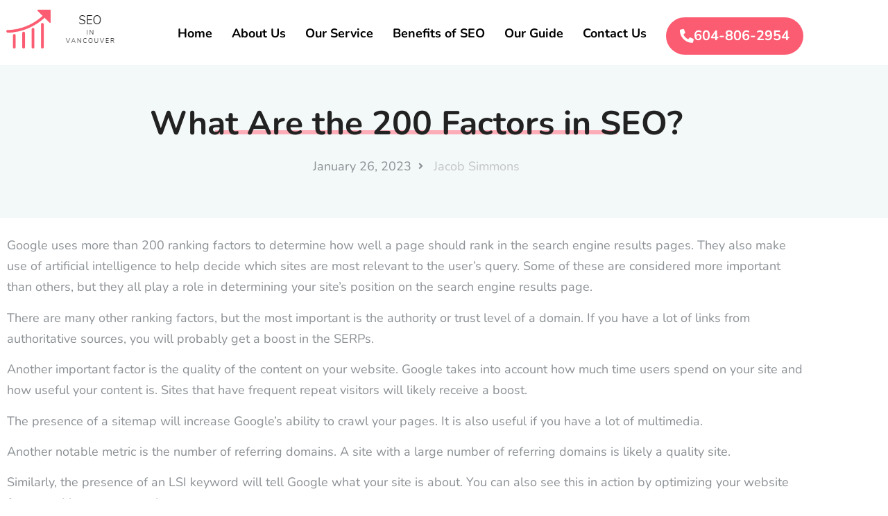

--- FILE ---
content_type: text/html; charset=UTF-8
request_url: https://www.seoinvancouver.com/what-are-the-200-factors-in-seo-2/
body_size: 19935
content:
<!doctype html><html lang="en-US" prefix="og: https://ogp.me/ns#"><head><meta charset="UTF-8"><meta name="viewport" content="width=device-width, initial-scale=1"><link rel="profile" href="https://gmpg.org/xfn/11"><title>What Are the 200 Factors in SEO? - SEO in Vancouver</title><meta name="robots" content="index, follow, max-snippet:-1, max-video-preview:-1, max-image-preview:large"/><link rel="canonical" href="https://www.seoinvancouver.com/what-are-the-200-factors-in-seo-2/" /><meta property="og:locale" content="en_US" /><meta property="og:type" content="article" /><meta property="og:title" content="What Are the 200 Factors in SEO? - SEO in Vancouver" /><meta property="og:description" content="Google uses more than 200 ranking factors to determine how well a page should rank in the search engine results pages. They also make use of artificial intelligence to help decide which sites are most relevant to the user&#8217;s query. Some of these are considered more important than others, but they all play a role [&hellip;]" /><meta property="og:url" content="https://www.seoinvancouver.com/what-are-the-200-factors-in-seo-2/" /><meta property="og:site_name" content="Seo in Vancouver" /><meta property="article:section" content="Uncategorized" /><meta property="article:published_time" content="2023-01-26T20:37:07+00:00" /><meta name="twitter:card" content="summary_large_image" /><meta name="twitter:title" content="What Are the 200 Factors in SEO? - SEO in Vancouver" /><meta name="twitter:description" content="Google uses more than 200 ranking factors to determine how well a page should rank in the search engine results pages. They also make use of artificial intelligence to help decide which sites are most relevant to the user&#8217;s query. Some of these are considered more important than others, but they all play a role [&hellip;]" /><meta name="twitter:label1" content="Written by" /><meta name="twitter:data1" content="Jacob Simmons" /><meta name="twitter:label2" content="Time to read" /><meta name="twitter:data2" content="1 minute" /> <script type="application/ld+json" class="rank-math-schema">{"@context":"https://schema.org","@graph":[{"@type":["Organization","Person"],"@id":"https://www.seoinvancouver.com/#person","name":"Jacob Simmons","url":"https://www.seoinvancouver.com"},{"@type":"WebSite","@id":"https://www.seoinvancouver.com/#website","url":"https://www.seoinvancouver.com","name":"Seo in Vancouver","alternateName":"Seo service in Vancouver","publisher":{"@id":"https://www.seoinvancouver.com/#person"},"inLanguage":"en-US"},{"@type":"WebPage","@id":"https://www.seoinvancouver.com/what-are-the-200-factors-in-seo-2/#webpage","url":"https://www.seoinvancouver.com/what-are-the-200-factors-in-seo-2/","name":"What Are the 200 Factors in SEO? - SEO in Vancouver","datePublished":"2023-01-26T20:37:07+00:00","dateModified":"2023-01-26T20:37:07+00:00","isPartOf":{"@id":"https://www.seoinvancouver.com/#website"},"inLanguage":"en-US"},{"@type":"Person","@id":"https://www.seoinvancouver.com/author/jacobsimmons/","name":"Jacob Simmons","url":"https://www.seoinvancouver.com/author/jacobsimmons/","image":{"@type":"ImageObject","@id":"https://secure.gravatar.com/avatar/aaa459ace34ad5fd34d8a0a6de67d7cafbab5d55f575dc9cb0cbdbd623ec855b?s=96&amp;d=mm&amp;r=g","url":"https://secure.gravatar.com/avatar/aaa459ace34ad5fd34d8a0a6de67d7cafbab5d55f575dc9cb0cbdbd623ec855b?s=96&amp;d=mm&amp;r=g","caption":"Jacob Simmons","inLanguage":"en-US"}},{"@type":"BlogPosting","headline":"What Are the 200 Factors in SEO? - SEO in Vancouver","datePublished":"2023-01-26T20:37:07+00:00","dateModified":"2023-01-26T20:37:07+00:00","author":{"@id":"https://www.seoinvancouver.com/author/jacobsimmons/","name":"Jacob Simmons"},"publisher":{"@id":"https://www.seoinvancouver.com/#person"},"description":"Google uses more than 200 ranking factors to determine how well a page should rank in the search engine results pages. They also make use of artificial intelligence to help decide which sites are most relevant to the user's query. Some of these are considered more important than others, but they all play a role in determining your site's position on the search engine results page.","name":"What Are the 200 Factors in SEO? - SEO in Vancouver","@id":"https://www.seoinvancouver.com/what-are-the-200-factors-in-seo-2/#richSnippet","isPartOf":{"@id":"https://www.seoinvancouver.com/what-are-the-200-factors-in-seo-2/#webpage"},"inLanguage":"en-US","mainEntityOfPage":{"@id":"https://www.seoinvancouver.com/what-are-the-200-factors-in-seo-2/#webpage"}}]}</script> <link rel="alternate" type="application/rss+xml" title="SEO in Vancouver &raquo; Feed" href="https://www.seoinvancouver.com/feed/" /><link rel="alternate" type="application/rss+xml" title="SEO in Vancouver &raquo; Comments Feed" href="https://www.seoinvancouver.com/comments/feed/" /><link rel="alternate" title="oEmbed (JSON)" type="application/json+oembed" href="https://www.seoinvancouver.com/wp-json/oembed/1.0/embed?url=https%3A%2F%2Fwww.seoinvancouver.com%2Fwhat-are-the-200-factors-in-seo-2%2F" /><link rel="alternate" title="oEmbed (XML)" type="text/xml+oembed" href="https://www.seoinvancouver.com/wp-json/oembed/1.0/embed?url=https%3A%2F%2Fwww.seoinvancouver.com%2Fwhat-are-the-200-factors-in-seo-2%2F&#038;format=xml" /><style id='wp-img-auto-sizes-contain-inline-css'>img:is([sizes=auto i],[sizes^="auto," i]){contain-intrinsic-size:3000px 1500px}
/*# sourceURL=wp-img-auto-sizes-contain-inline-css */</style><link rel='stylesheet' id='font-awesome-5-all-css' href='https://www.seoinvancouver.com/wp-content/plugins/elementor/assets/lib/font-awesome/css/all.min.css?ver=3.34.1' media='all' /><link rel='stylesheet' id='font-awesome-4-shim-css' href='https://www.seoinvancouver.com/wp-content/plugins/elementor/assets/lib/font-awesome/css/v4-shims.min.css?ver=3.34.1' media='all' /><link rel='stylesheet' id='hfe-widgets-style-css' href='https://www.seoinvancouver.com/wp-content/cache/autoptimize/autoptimize_single_993387aae0b00dd250f8c6bacb602bb4.php?ver=2.8.1' media='all' /><link rel='stylesheet' id='tf-font-awesome-css' href='https://www.seoinvancouver.com/wp-content/plugins/elementor/assets/lib/font-awesome/css/all.min.css?ver=6.9' media='all' /><link rel='stylesheet' id='tf-regular-css' href='https://www.seoinvancouver.com/wp-content/plugins/elementor/assets/lib/font-awesome/css/regular.min.css?ver=6.9' media='all' /><link rel='stylesheet' id='tf-header-footer-css' href='https://www.seoinvancouver.com/wp-content/cache/autoptimize/autoptimize_single_16759e2645c4956f1f1dc8d4ae6c1759.php?ver=6.9' media='all' /><style id='wp-emoji-styles-inline-css'>img.wp-smiley, img.emoji {
		display: inline !important;
		border: none !important;
		box-shadow: none !important;
		height: 1em !important;
		width: 1em !important;
		margin: 0 0.07em !important;
		vertical-align: -0.1em !important;
		background: none !important;
		padding: 0 !important;
	}
/*# sourceURL=wp-emoji-styles-inline-css */</style><link rel='stylesheet' id='wp-block-library-css' href='https://www.seoinvancouver.com/wp-includes/css/dist/block-library/style.min.css?ver=6.9' media='all' /><style id='classic-theme-styles-inline-css'>/*! This file is auto-generated */
.wp-block-button__link{color:#fff;background-color:#32373c;border-radius:9999px;box-shadow:none;text-decoration:none;padding:calc(.667em + 2px) calc(1.333em + 2px);font-size:1.125em}.wp-block-file__button{background:#32373c;color:#fff;text-decoration:none}
/*# sourceURL=/wp-includes/css/classic-themes.min.css */</style><style id='global-styles-inline-css'>:root{--wp--preset--aspect-ratio--square: 1;--wp--preset--aspect-ratio--4-3: 4/3;--wp--preset--aspect-ratio--3-4: 3/4;--wp--preset--aspect-ratio--3-2: 3/2;--wp--preset--aspect-ratio--2-3: 2/3;--wp--preset--aspect-ratio--16-9: 16/9;--wp--preset--aspect-ratio--9-16: 9/16;--wp--preset--color--black: #000000;--wp--preset--color--cyan-bluish-gray: #abb8c3;--wp--preset--color--white: #ffffff;--wp--preset--color--pale-pink: #f78da7;--wp--preset--color--vivid-red: #cf2e2e;--wp--preset--color--luminous-vivid-orange: #ff6900;--wp--preset--color--luminous-vivid-amber: #fcb900;--wp--preset--color--light-green-cyan: #7bdcb5;--wp--preset--color--vivid-green-cyan: #00d084;--wp--preset--color--pale-cyan-blue: #8ed1fc;--wp--preset--color--vivid-cyan-blue: #0693e3;--wp--preset--color--vivid-purple: #9b51e0;--wp--preset--gradient--vivid-cyan-blue-to-vivid-purple: linear-gradient(135deg,rgb(6,147,227) 0%,rgb(155,81,224) 100%);--wp--preset--gradient--light-green-cyan-to-vivid-green-cyan: linear-gradient(135deg,rgb(122,220,180) 0%,rgb(0,208,130) 100%);--wp--preset--gradient--luminous-vivid-amber-to-luminous-vivid-orange: linear-gradient(135deg,rgb(252,185,0) 0%,rgb(255,105,0) 100%);--wp--preset--gradient--luminous-vivid-orange-to-vivid-red: linear-gradient(135deg,rgb(255,105,0) 0%,rgb(207,46,46) 100%);--wp--preset--gradient--very-light-gray-to-cyan-bluish-gray: linear-gradient(135deg,rgb(238,238,238) 0%,rgb(169,184,195) 100%);--wp--preset--gradient--cool-to-warm-spectrum: linear-gradient(135deg,rgb(74,234,220) 0%,rgb(151,120,209) 20%,rgb(207,42,186) 40%,rgb(238,44,130) 60%,rgb(251,105,98) 80%,rgb(254,248,76) 100%);--wp--preset--gradient--blush-light-purple: linear-gradient(135deg,rgb(255,206,236) 0%,rgb(152,150,240) 100%);--wp--preset--gradient--blush-bordeaux: linear-gradient(135deg,rgb(254,205,165) 0%,rgb(254,45,45) 50%,rgb(107,0,62) 100%);--wp--preset--gradient--luminous-dusk: linear-gradient(135deg,rgb(255,203,112) 0%,rgb(199,81,192) 50%,rgb(65,88,208) 100%);--wp--preset--gradient--pale-ocean: linear-gradient(135deg,rgb(255,245,203) 0%,rgb(182,227,212) 50%,rgb(51,167,181) 100%);--wp--preset--gradient--electric-grass: linear-gradient(135deg,rgb(202,248,128) 0%,rgb(113,206,126) 100%);--wp--preset--gradient--midnight: linear-gradient(135deg,rgb(2,3,129) 0%,rgb(40,116,252) 100%);--wp--preset--font-size--small: 13px;--wp--preset--font-size--medium: 20px;--wp--preset--font-size--large: 36px;--wp--preset--font-size--x-large: 42px;--wp--preset--spacing--20: 0.44rem;--wp--preset--spacing--30: 0.67rem;--wp--preset--spacing--40: 1rem;--wp--preset--spacing--50: 1.5rem;--wp--preset--spacing--60: 2.25rem;--wp--preset--spacing--70: 3.38rem;--wp--preset--spacing--80: 5.06rem;--wp--preset--shadow--natural: 6px 6px 9px rgba(0, 0, 0, 0.2);--wp--preset--shadow--deep: 12px 12px 50px rgba(0, 0, 0, 0.4);--wp--preset--shadow--sharp: 6px 6px 0px rgba(0, 0, 0, 0.2);--wp--preset--shadow--outlined: 6px 6px 0px -3px rgb(255, 255, 255), 6px 6px rgb(0, 0, 0);--wp--preset--shadow--crisp: 6px 6px 0px rgb(0, 0, 0);}:where(.is-layout-flex){gap: 0.5em;}:where(.is-layout-grid){gap: 0.5em;}body .is-layout-flex{display: flex;}.is-layout-flex{flex-wrap: wrap;align-items: center;}.is-layout-flex > :is(*, div){margin: 0;}body .is-layout-grid{display: grid;}.is-layout-grid > :is(*, div){margin: 0;}:where(.wp-block-columns.is-layout-flex){gap: 2em;}:where(.wp-block-columns.is-layout-grid){gap: 2em;}:where(.wp-block-post-template.is-layout-flex){gap: 1.25em;}:where(.wp-block-post-template.is-layout-grid){gap: 1.25em;}.has-black-color{color: var(--wp--preset--color--black) !important;}.has-cyan-bluish-gray-color{color: var(--wp--preset--color--cyan-bluish-gray) !important;}.has-white-color{color: var(--wp--preset--color--white) !important;}.has-pale-pink-color{color: var(--wp--preset--color--pale-pink) !important;}.has-vivid-red-color{color: var(--wp--preset--color--vivid-red) !important;}.has-luminous-vivid-orange-color{color: var(--wp--preset--color--luminous-vivid-orange) !important;}.has-luminous-vivid-amber-color{color: var(--wp--preset--color--luminous-vivid-amber) !important;}.has-light-green-cyan-color{color: var(--wp--preset--color--light-green-cyan) !important;}.has-vivid-green-cyan-color{color: var(--wp--preset--color--vivid-green-cyan) !important;}.has-pale-cyan-blue-color{color: var(--wp--preset--color--pale-cyan-blue) !important;}.has-vivid-cyan-blue-color{color: var(--wp--preset--color--vivid-cyan-blue) !important;}.has-vivid-purple-color{color: var(--wp--preset--color--vivid-purple) !important;}.has-black-background-color{background-color: var(--wp--preset--color--black) !important;}.has-cyan-bluish-gray-background-color{background-color: var(--wp--preset--color--cyan-bluish-gray) !important;}.has-white-background-color{background-color: var(--wp--preset--color--white) !important;}.has-pale-pink-background-color{background-color: var(--wp--preset--color--pale-pink) !important;}.has-vivid-red-background-color{background-color: var(--wp--preset--color--vivid-red) !important;}.has-luminous-vivid-orange-background-color{background-color: var(--wp--preset--color--luminous-vivid-orange) !important;}.has-luminous-vivid-amber-background-color{background-color: var(--wp--preset--color--luminous-vivid-amber) !important;}.has-light-green-cyan-background-color{background-color: var(--wp--preset--color--light-green-cyan) !important;}.has-vivid-green-cyan-background-color{background-color: var(--wp--preset--color--vivid-green-cyan) !important;}.has-pale-cyan-blue-background-color{background-color: var(--wp--preset--color--pale-cyan-blue) !important;}.has-vivid-cyan-blue-background-color{background-color: var(--wp--preset--color--vivid-cyan-blue) !important;}.has-vivid-purple-background-color{background-color: var(--wp--preset--color--vivid-purple) !important;}.has-black-border-color{border-color: var(--wp--preset--color--black) !important;}.has-cyan-bluish-gray-border-color{border-color: var(--wp--preset--color--cyan-bluish-gray) !important;}.has-white-border-color{border-color: var(--wp--preset--color--white) !important;}.has-pale-pink-border-color{border-color: var(--wp--preset--color--pale-pink) !important;}.has-vivid-red-border-color{border-color: var(--wp--preset--color--vivid-red) !important;}.has-luminous-vivid-orange-border-color{border-color: var(--wp--preset--color--luminous-vivid-orange) !important;}.has-luminous-vivid-amber-border-color{border-color: var(--wp--preset--color--luminous-vivid-amber) !important;}.has-light-green-cyan-border-color{border-color: var(--wp--preset--color--light-green-cyan) !important;}.has-vivid-green-cyan-border-color{border-color: var(--wp--preset--color--vivid-green-cyan) !important;}.has-pale-cyan-blue-border-color{border-color: var(--wp--preset--color--pale-cyan-blue) !important;}.has-vivid-cyan-blue-border-color{border-color: var(--wp--preset--color--vivid-cyan-blue) !important;}.has-vivid-purple-border-color{border-color: var(--wp--preset--color--vivid-purple) !important;}.has-vivid-cyan-blue-to-vivid-purple-gradient-background{background: var(--wp--preset--gradient--vivid-cyan-blue-to-vivid-purple) !important;}.has-light-green-cyan-to-vivid-green-cyan-gradient-background{background: var(--wp--preset--gradient--light-green-cyan-to-vivid-green-cyan) !important;}.has-luminous-vivid-amber-to-luminous-vivid-orange-gradient-background{background: var(--wp--preset--gradient--luminous-vivid-amber-to-luminous-vivid-orange) !important;}.has-luminous-vivid-orange-to-vivid-red-gradient-background{background: var(--wp--preset--gradient--luminous-vivid-orange-to-vivid-red) !important;}.has-very-light-gray-to-cyan-bluish-gray-gradient-background{background: var(--wp--preset--gradient--very-light-gray-to-cyan-bluish-gray) !important;}.has-cool-to-warm-spectrum-gradient-background{background: var(--wp--preset--gradient--cool-to-warm-spectrum) !important;}.has-blush-light-purple-gradient-background{background: var(--wp--preset--gradient--blush-light-purple) !important;}.has-blush-bordeaux-gradient-background{background: var(--wp--preset--gradient--blush-bordeaux) !important;}.has-luminous-dusk-gradient-background{background: var(--wp--preset--gradient--luminous-dusk) !important;}.has-pale-ocean-gradient-background{background: var(--wp--preset--gradient--pale-ocean) !important;}.has-electric-grass-gradient-background{background: var(--wp--preset--gradient--electric-grass) !important;}.has-midnight-gradient-background{background: var(--wp--preset--gradient--midnight) !important;}.has-small-font-size{font-size: var(--wp--preset--font-size--small) !important;}.has-medium-font-size{font-size: var(--wp--preset--font-size--medium) !important;}.has-large-font-size{font-size: var(--wp--preset--font-size--large) !important;}.has-x-large-font-size{font-size: var(--wp--preset--font-size--x-large) !important;}
:where(.wp-block-post-template.is-layout-flex){gap: 1.25em;}:where(.wp-block-post-template.is-layout-grid){gap: 1.25em;}
:where(.wp-block-term-template.is-layout-flex){gap: 1.25em;}:where(.wp-block-term-template.is-layout-grid){gap: 1.25em;}
:where(.wp-block-columns.is-layout-flex){gap: 2em;}:where(.wp-block-columns.is-layout-grid){gap: 2em;}
:root :where(.wp-block-pullquote){font-size: 1.5em;line-height: 1.6;}
/*# sourceURL=global-styles-inline-css */</style><link rel='stylesheet' id='tranzly-css' href='https://www.seoinvancouver.com/wp-content/cache/autoptimize/autoptimize_single_40e411521a20965fbf4b76c3a09214ab.php?ver=2.0.0' media='all' /><link rel='stylesheet' id='dashicons-css' href='https://www.seoinvancouver.com/wp-includes/css/dashicons.min.css?ver=6.9' media='all' /><link rel='stylesheet' id='admin-bar-css' href='https://www.seoinvancouver.com/wp-includes/css/admin-bar.min.css?ver=6.9' media='all' /><style id='admin-bar-inline-css'>/* Hide CanvasJS credits for P404 charts specifically */
    #p404RedirectChart .canvasjs-chart-credit {
        display: none !important;
    }
    
    #p404RedirectChart canvas {
        border-radius: 6px;
    }

    .p404-redirect-adminbar-weekly-title {
        font-weight: bold;
        font-size: 14px;
        color: #fff;
        margin-bottom: 6px;
    }

    #wpadminbar #wp-admin-bar-p404_free_top_button .ab-icon:before {
        content: "\f103";
        color: #dc3545;
        top: 3px;
    }
    
    #wp-admin-bar-p404_free_top_button .ab-item {
        min-width: 80px !important;
        padding: 0px !important;
    }
    
    /* Ensure proper positioning and z-index for P404 dropdown */
    .p404-redirect-adminbar-dropdown-wrap { 
        min-width: 0; 
        padding: 0;
        position: static !important;
    }
    
    #wpadminbar #wp-admin-bar-p404_free_top_button_dropdown {
        position: static !important;
    }
    
    #wpadminbar #wp-admin-bar-p404_free_top_button_dropdown .ab-item {
        padding: 0 !important;
        margin: 0 !important;
    }
    
    .p404-redirect-dropdown-container {
        min-width: 340px;
        padding: 18px 18px 12px 18px;
        background: #23282d !important;
        color: #fff;
        border-radius: 12px;
        box-shadow: 0 8px 32px rgba(0,0,0,0.25);
        margin-top: 10px;
        position: relative !important;
        z-index: 999999 !important;
        display: block !important;
        border: 1px solid #444;
    }
    
    /* Ensure P404 dropdown appears on hover */
    #wpadminbar #wp-admin-bar-p404_free_top_button .p404-redirect-dropdown-container { 
        display: none !important;
    }
    
    #wpadminbar #wp-admin-bar-p404_free_top_button:hover .p404-redirect-dropdown-container { 
        display: block !important;
    }
    
    #wpadminbar #wp-admin-bar-p404_free_top_button:hover #wp-admin-bar-p404_free_top_button_dropdown .p404-redirect-dropdown-container {
        display: block !important;
    }
    
    .p404-redirect-card {
        background: #2c3338;
        border-radius: 8px;
        padding: 18px 18px 12px 18px;
        box-shadow: 0 2px 8px rgba(0,0,0,0.07);
        display: flex;
        flex-direction: column;
        align-items: flex-start;
        border: 1px solid #444;
    }
    
    .p404-redirect-btn {
        display: inline-block;
        background: #dc3545;
        color: #fff !important;
        font-weight: bold;
        padding: 5px 22px;
        border-radius: 8px;
        text-decoration: none;
        font-size: 17px;
        transition: background 0.2s, box-shadow 0.2s;
        margin-top: 8px;
        box-shadow: 0 2px 8px rgba(220,53,69,0.15);
        text-align: center;
        line-height: 1.6;
    }
    
    .p404-redirect-btn:hover {
        background: #c82333;
        color: #fff !important;
        box-shadow: 0 4px 16px rgba(220,53,69,0.25);
    }
    
    /* Prevent conflicts with other admin bar dropdowns */
    #wpadminbar .ab-top-menu > li:hover > .ab-item,
    #wpadminbar .ab-top-menu > li.hover > .ab-item {
        z-index: auto;
    }
    
    #wpadminbar #wp-admin-bar-p404_free_top_button:hover > .ab-item {
        z-index: 999998 !important;
    }
    
/*# sourceURL=admin-bar-inline-css */</style><link rel='stylesheet' id='contact-form-7-css' href='https://www.seoinvancouver.com/wp-content/cache/autoptimize/autoptimize_single_64ac31699f5326cb3c76122498b76f66.php?ver=6.1.4' media='all' /><link rel='stylesheet' id='PageBuilderSandwich-css' href='https://www.seoinvancouver.com/wp-content/plugins/page-builder-sandwich/page_builder_sandwich/css/style.min.css?ver=5.1.0' media='all' /><link rel='stylesheet' id='hfe-style-css' href='https://www.seoinvancouver.com/wp-content/cache/autoptimize/autoptimize_single_a5bf64d5859ee94a3e8e93d592d6d2a0.php?ver=2.8.1' media='all' /><link rel='stylesheet' id='elementor-icons-css' href='https://www.seoinvancouver.com/wp-content/plugins/elementor/assets/lib/eicons/css/elementor-icons.min.css?ver=5.45.0' media='all' /><link rel='stylesheet' id='elementor-frontend-css' href='https://www.seoinvancouver.com/wp-content/plugins/elementor/assets/css/frontend.min.css?ver=3.34.1' media='all' /><link rel='stylesheet' id='elementor-post-96-css' href='https://www.seoinvancouver.com/wp-content/cache/autoptimize/autoptimize_single_048fbaf1aedd4ce40b2740640b07bc38.php?ver=1768077473' media='all' /><link rel='stylesheet' id='cute-alert-css' href='https://www.seoinvancouver.com/wp-content/cache/autoptimize/autoptimize_single_69fd617ec4e7c36927f85ca08e1a3565.php?ver=4.1.2' media='all' /><link rel='stylesheet' id='text-editor-style-css' href='https://www.seoinvancouver.com/wp-content/cache/autoptimize/autoptimize_single_51c3a61609244c0b628c20d87c96d59e.php?ver=4.1.2' media='all' /><link rel='stylesheet' id='hello-elementor-css' href='https://www.seoinvancouver.com/wp-content/themes/hello-elementor/style.min.css?ver=2.6.1' media='all' /><link rel='stylesheet' id='hello-elementor-theme-style-css' href='https://www.seoinvancouver.com/wp-content/themes/hello-elementor/theme.min.css?ver=2.6.1' media='all' /><link rel='stylesheet' id='widget-image-css' href='https://www.seoinvancouver.com/wp-content/plugins/elementor/assets/css/widget-image.min.css?ver=3.34.1' media='all' /><link rel='stylesheet' id='tf-navmenu-css' href='https://www.seoinvancouver.com/wp-content/cache/autoptimize/autoptimize_single_d349b162f2b447b9f21234d279b9e2e9.php?ver=6.9' media='all' /><link rel='stylesheet' id='widget-heading-css' href='https://www.seoinvancouver.com/wp-content/plugins/elementor/assets/css/widget-heading.min.css?ver=3.34.1' media='all' /><link rel='stylesheet' id='widget-icon-list-css' href='https://www.seoinvancouver.com/wp-content/plugins/elementor/assets/css/widget-icon-list.min.css?ver=3.34.1' media='all' /><link rel='stylesheet' id='widget-post-navigation-css' href='https://www.seoinvancouver.com/wp-content/plugins/elementor-pro/assets/css/widget-post-navigation.min.css?ver=3.34.0' media='all' /><link rel='stylesheet' id='swiper-css' href='https://www.seoinvancouver.com/wp-content/plugins/elementor/assets/lib/swiper/v8/css/swiper.min.css?ver=8.4.5' media='all' /><link rel='stylesheet' id='e-swiper-css' href='https://www.seoinvancouver.com/wp-content/plugins/elementor/assets/css/conditionals/e-swiper.min.css?ver=3.34.1' media='all' /><link rel='stylesheet' id='widget-image-carousel-css' href='https://www.seoinvancouver.com/wp-content/plugins/elementor/assets/css/widget-image-carousel.min.css?ver=3.34.1' media='all' /><link rel='stylesheet' id='metform-ui-css' href='https://www.seoinvancouver.com/wp-content/cache/autoptimize/autoptimize_single_99fcc693c38255a89da8b3d5a371e294.php?ver=4.1.2' media='all' /><link rel='stylesheet' id='metform-style-css' href='https://www.seoinvancouver.com/wp-content/cache/autoptimize/autoptimize_single_73d183ddda8de8c8ca5283dfa3274036.php?ver=4.1.2' media='all' /><link rel='stylesheet' id='widget-social-icons-css' href='https://www.seoinvancouver.com/wp-content/plugins/elementor/assets/css/widget-social-icons.min.css?ver=3.34.1' media='all' /><link rel='stylesheet' id='e-apple-webkit-css' href='https://www.seoinvancouver.com/wp-content/plugins/elementor/assets/css/conditionals/apple-webkit.min.css?ver=3.34.1' media='all' /><link rel='stylesheet' id='elementor-post-245-css' href='https://www.seoinvancouver.com/wp-content/cache/autoptimize/autoptimize_single_d5095078a4f34ccf75f189d611f685d8.php?ver=1768077501' media='all' /><link rel='stylesheet' id='hfe-elementor-icons-css' href='https://www.seoinvancouver.com/wp-content/plugins/elementor/assets/lib/eicons/css/elementor-icons.min.css?ver=5.34.0' media='all' /><link rel='stylesheet' id='hfe-icons-list-css' href='https://www.seoinvancouver.com/wp-content/plugins/elementor/assets/css/widget-icon-list.min.css?ver=3.24.3' media='all' /><link rel='stylesheet' id='hfe-social-icons-css' href='https://www.seoinvancouver.com/wp-content/plugins/elementor/assets/css/widget-social-icons.min.css?ver=3.24.0' media='all' /><link rel='stylesheet' id='hfe-social-share-icons-brands-css' href='https://www.seoinvancouver.com/wp-content/cache/autoptimize/autoptimize_single_1f1c6abbb54c6d189b7263e0861fae8a.php?ver=5.15.3' media='all' /><link rel='stylesheet' id='hfe-social-share-icons-fontawesome-css' href='https://www.seoinvancouver.com/wp-content/cache/autoptimize/autoptimize_single_aae648ec410260f859ac89e58a8372c1.php?ver=5.15.3' media='all' /><link rel='stylesheet' id='hfe-nav-menu-icons-css' href='https://www.seoinvancouver.com/wp-content/cache/autoptimize/autoptimize_single_8d37441d69ebc9b55dff2c7c214ef997.php?ver=5.15.3' media='all' /><link rel='stylesheet' id='hfe-widget-blockquote-css' href='https://www.seoinvancouver.com/wp-content/plugins/elementor-pro/assets/css/widget-blockquote.min.css?ver=3.25.0' media='all' /><link rel='stylesheet' id='hfe-mega-menu-css' href='https://www.seoinvancouver.com/wp-content/plugins/elementor-pro/assets/css/widget-mega-menu.min.css?ver=3.26.2' media='all' /><link rel='stylesheet' id='hfe-nav-menu-widget-css' href='https://www.seoinvancouver.com/wp-content/plugins/elementor-pro/assets/css/widget-nav-menu.min.css?ver=3.26.0' media='all' /><link rel='stylesheet' id='elementor-gf-local-nunito-css' href='https://www.seoinvancouver.com/wp-content/cache/autoptimize/autoptimize_single_809119908f248571133852afc467c99a.php?ver=1742243881' media='all' /><link rel='stylesheet' id='elementor-gf-local-poppins-css' href='https://www.seoinvancouver.com/wp-content/cache/autoptimize/autoptimize_single_2930a2cbde8dc5b9b62326c3dc4a39b2.php?ver=1742243883' media='all' /><link rel='stylesheet' id='elementor-icons-shared-0-css' href='https://www.seoinvancouver.com/wp-content/plugins/elementor/assets/lib/font-awesome/css/fontawesome.min.css?ver=5.15.3' media='all' /><link rel='stylesheet' id='elementor-icons-fa-solid-css' href='https://www.seoinvancouver.com/wp-content/plugins/elementor/assets/lib/font-awesome/css/solid.min.css?ver=5.15.3' media='all' /><link rel='stylesheet' id='elementor-icons-fa-brands-css' href='https://www.seoinvancouver.com/wp-content/plugins/elementor/assets/lib/font-awesome/css/brands.min.css?ver=5.15.3' media='all' /> <script defer src="https://www.seoinvancouver.com/wp-content/plugins/elementor/assets/lib/font-awesome/js/v4-shims.min.js?ver=3.34.1" id="font-awesome-4-shim-js"></script> <script src="https://www.seoinvancouver.com/wp-includes/js/jquery/jquery.min.js?ver=3.7.1" id="jquery-core-js"></script> <script defer src="https://www.seoinvancouver.com/wp-includes/js/jquery/jquery-migrate.min.js?ver=3.4.1" id="jquery-migrate-js"></script> <script defer id="jquery-js-after" src="[data-uri]"></script> <script defer id="tranzly-js-extra" src="[data-uri]"></script> <script defer src="https://www.seoinvancouver.com/wp-content/cache/autoptimize/autoptimize_single_3ee872e48dcaf769bdd8f58e58c4e7bc.php?ver=2.0.0" id="tranzly-js"></script> <script defer id="PageBuilderSandwich-js-extra" src="[data-uri]"></script> <script defer src="https://www.seoinvancouver.com/wp-content/plugins/page-builder-sandwich/page_builder_sandwich/js/min/frontend-min.js?ver=5.1.0" id="PageBuilderSandwich-js"></script> <link rel="https://api.w.org/" href="https://www.seoinvancouver.com/wp-json/" /><link rel="alternate" title="JSON" type="application/json" href="https://www.seoinvancouver.com/wp-json/wp/v2/posts/1598" /><link rel="EditURI" type="application/rsd+xml" title="RSD" href="https://www.seoinvancouver.com/xmlrpc.php?rsd" /><meta name="generator" content="WordPress 6.9" /><link rel='shortlink' href='https://www.seoinvancouver.com/?p=1598' /><meta property="og:image" content="https://i.imgur.com/lOS0l6l.gif" /><meta name="twitter:card" content="summary_large_image" /><meta name="twitter:title" content="What Are the 200 Factors in SEO?" /><meta name="twitter:description" content="" /><meta name="twitter:image" content="https://i.imgur.com/lOS0l6l.gif" /><meta name="generator" content="Elementor 3.34.1; features: additional_custom_breakpoints; settings: css_print_method-external, google_font-enabled, font_display-auto"><style>.e-con.e-parent:nth-of-type(n+4):not(.e-lazyloaded):not(.e-no-lazyload),
				.e-con.e-parent:nth-of-type(n+4):not(.e-lazyloaded):not(.e-no-lazyload) * {
					background-image: none !important;
				}
				@media screen and (max-height: 1024px) {
					.e-con.e-parent:nth-of-type(n+3):not(.e-lazyloaded):not(.e-no-lazyload),
					.e-con.e-parent:nth-of-type(n+3):not(.e-lazyloaded):not(.e-no-lazyload) * {
						background-image: none !important;
					}
				}
				@media screen and (max-height: 640px) {
					.e-con.e-parent:nth-of-type(n+2):not(.e-lazyloaded):not(.e-no-lazyload),
					.e-con.e-parent:nth-of-type(n+2):not(.e-lazyloaded):not(.e-no-lazyload) * {
						background-image: none !important;
					}
				}</style><link rel="icon" href="https://www.seoinvancouver.com/wp-content/uploads/2022/11/cropped-seo-in-vancouver-32x32.png" sizes="32x32" /><link rel="icon" href="https://www.seoinvancouver.com/wp-content/uploads/2022/11/cropped-seo-in-vancouver-192x192.png" sizes="192x192" /><link rel="apple-touch-icon" href="https://www.seoinvancouver.com/wp-content/uploads/2022/11/cropped-seo-in-vancouver-180x180.png" /><meta name="msapplication-TileImage" content="https://www.seoinvancouver.com/wp-content/uploads/2022/11/cropped-seo-in-vancouver-270x270.png" />  <script type="application/ld+json">{"@context":"https://schema.org","@graph":[{"@type":"ImageObject","@id":"https://i.imgur.com/lOS0l6l.gif","url":"https://i.imgur.com/lOS0l6l.gif","contentUrl":"https://i.imgur.com/lOS0l6l.gif","mainEntityOfPage":"https://www.seoinvancouver.com/what-are-the-200-factors-in-seo-2/"}]}</script> </head><body class="wp-singular post-template-default single single-post postid-1598 single-format-standard wp-theme-hello-elementor ehf-template-hello-elementor ehf-stylesheet-hello-elementor elementor-default elementor-kit-96 elementor-page-245"> <a class="skip-link screen-reader-text" href="#content"> Skip to content</a><header id="site-header" class="site-header dynamic-header menu-dropdown-tablet" role="banner"><div class="header-inner"><div class="site-branding show-title"><h1 class="site-title show"> <a href="https://www.seoinvancouver.com/" title="Home" rel="home"> SEO in Vancouver </a></h1><p class="site-description show"> SEO Services and Digital Marketing</p></div><nav class="site-navigation show" role="navigation"><div class="menu-main-container"><ul id="menu-main" class="menu"><li id="menu-item-158" class="menu-item menu-item-type-post_type menu-item-object-page menu-item-home menu-item-158"><a href="https://www.seoinvancouver.com/">Home</a></li><li id="menu-item-159" class="menu-item menu-item-type-custom menu-item-object-custom menu-item-home menu-item-159"><a href="https://www.seoinvancouver.com/#about">About Us</a></li><li id="menu-item-160" class="menu-item menu-item-type-custom menu-item-object-custom menu-item-home menu-item-160"><a href="https://www.seoinvancouver.com/#service">Our Service</a></li><li id="menu-item-161" class="menu-item menu-item-type-custom menu-item-object-custom menu-item-home menu-item-161"><a href="https://www.seoinvancouver.com/#benefits">Benefits of SEO</a></li><li id="menu-item-162" class="menu-item menu-item-type-custom menu-item-object-custom menu-item-home menu-item-162"><a href="https://www.seoinvancouver.com/#guide">Our Guide</a></li><li id="menu-item-163" class="menu-item menu-item-type-custom menu-item-object-custom menu-item-home menu-item-163"><a href="https://www.seoinvancouver.com/#contact">Contact Us</a></li></ul></div></nav><div class="site-navigation-toggle-holder show"><div class="site-navigation-toggle"> <i class="eicon-menu-bar"></i> <span class="elementor-screen-only">Menu</span></div></div><nav class="site-navigation-dropdown show" role="navigation"><div class="menu-main-container"><ul id="menu-main" class="menu"><li id="menu-item-158" class="menu-item menu-item-type-post_type menu-item-object-page menu-item-home menu-item-158"><a href="https://www.seoinvancouver.com/">Home</a></li><li id="menu-item-159" class="menu-item menu-item-type-custom menu-item-object-custom menu-item-home menu-item-159"><a href="https://www.seoinvancouver.com/#about">About Us</a></li><li id="menu-item-160" class="menu-item menu-item-type-custom menu-item-object-custom menu-item-home menu-item-160"><a href="https://www.seoinvancouver.com/#service">Our Service</a></li><li id="menu-item-161" class="menu-item menu-item-type-custom menu-item-object-custom menu-item-home menu-item-161"><a href="https://www.seoinvancouver.com/#benefits">Benefits of SEO</a></li><li id="menu-item-162" class="menu-item menu-item-type-custom menu-item-object-custom menu-item-home menu-item-162"><a href="https://www.seoinvancouver.com/#guide">Our Guide</a></li><li id="menu-item-163" class="menu-item menu-item-type-custom menu-item-object-custom menu-item-home menu-item-163"><a href="https://www.seoinvancouver.com/#contact">Contact Us</a></li></ul></div></nav></div></header><div data-elementor-type="single-post" data-elementor-id="245" class="elementor elementor-245 elementor-location-single post-1598 post type-post status-publish format-standard has-post-thumbnail hentry category-uncategorized" data-elementor-post-type="elementor_library"><section class="elementor-section elementor-top-section elementor-element elementor-element-50d4794 elementor-section-boxed elementor-section-height-default elementor-section-height-default" data-id="50d4794" data-element_type="section"><div class="elementor-container elementor-column-gap-default"><div class="elementor-column elementor-col-33 elementor-top-column elementor-element elementor-element-ea04449" data-id="ea04449" data-element_type="column"><div class="elementor-widget-wrap elementor-element-populated"><div class="elementor-element elementor-element-fb61d08 elementor-widget elementor-widget-image" data-id="fb61d08" data-element_type="widget" data-widget_type="image.default"><div class="elementor-widget-container"> <img width="185" height="56" src="https://www.seoinvancouver.com/wp-content/uploads/2022/11/seo-in-vancouver.png" class="attachment-large size-large wp-image-141" alt="seo in vancouver" /></div></div></div></div><div class="elementor-column elementor-col-33 elementor-top-column elementor-element elementor-element-66052ce" data-id="66052ce" data-element_type="column"><div class="elementor-widget-wrap elementor-element-populated"><div class="elementor-element elementor-element-c06fa6b elementor-widget elementor-widget-tf-nav-menu" data-id="c06fa6b" data-element_type="widget" data-widget_type="tf-nav-menu.default"><div class="elementor-widget-container"><div class="tf-nav-menu tf-alignment-left horizontal menu-panel-style-left tf_link_effect_underline tf_animation_line_normal dropdown-style1 tf-nav-696b6cbe555fc" data-id_random="tf-nav-696b6cbe555fc"><div class="nav-panel mobile-menu-alignment-left"><div class="wrap-logo-nav"><a href="https://www.seoinvancouver.com/" class="logo-nav"><img src="https://www.seoinvancouver.com/wp-content/uploads/2022/11/logo-white.png" alt="SEO in Vancouver"></a></div><div class="mainnav-mobi"><div class="menu-container tf-menu-container"><ul id="menu-main-1" class="menu"><li class="menu-item menu-item-type-post_type menu-item-object-page menu-item-home menu-item-158"><a href="https://www.seoinvancouver.com/">Home<i class="fa fa-angle-right" aria-hidden="true"></i></a></li><li class="menu-item menu-item-type-custom menu-item-object-custom menu-item-home menu-item-159"><a href="https://www.seoinvancouver.com/#about">About Us<i class="fa fa-angle-right" aria-hidden="true"></i></a></li><li class="menu-item menu-item-type-custom menu-item-object-custom menu-item-home menu-item-160"><a href="https://www.seoinvancouver.com/#service">Our Service<i class="fa fa-angle-right" aria-hidden="true"></i></a></li><li class="menu-item menu-item-type-custom menu-item-object-custom menu-item-home menu-item-161"><a href="https://www.seoinvancouver.com/#benefits">Benefits of SEO<i class="fa fa-angle-right" aria-hidden="true"></i></a></li><li class="menu-item menu-item-type-custom menu-item-object-custom menu-item-home menu-item-162"><a href="https://www.seoinvancouver.com/#guide">Our Guide<i class="fa fa-angle-right" aria-hidden="true"></i></a></li><li class="menu-item menu-item-type-custom menu-item-object-custom menu-item-home menu-item-163"><a href="https://www.seoinvancouver.com/#contact">Contact Us<i class="fa fa-angle-right" aria-hidden="true"></i></a></li></ul></div></div><div class="wrap-close-menu-panel-style-default"> <button class="close-menu-panel-style-default"><i class="fas fa-times"></i></button></div></div><div class="mainnav nav"><div class="menu-container tf-menu-container"><ul id="menu-main-1" class="menu"><li class="menu-item menu-item-type-post_type menu-item-object-page menu-item-home menu-item-158"><a href="https://www.seoinvancouver.com/">Home<i class="fa fa-angle-right" aria-hidden="true"></i></a></li><li class="menu-item menu-item-type-custom menu-item-object-custom menu-item-home menu-item-159"><a href="https://www.seoinvancouver.com/#about">About Us<i class="fa fa-angle-right" aria-hidden="true"></i></a></li><li class="menu-item menu-item-type-custom menu-item-object-custom menu-item-home menu-item-160"><a href="https://www.seoinvancouver.com/#service">Our Service<i class="fa fa-angle-right" aria-hidden="true"></i></a></li><li class="menu-item menu-item-type-custom menu-item-object-custom menu-item-home menu-item-161"><a href="https://www.seoinvancouver.com/#benefits">Benefits of SEO<i class="fa fa-angle-right" aria-hidden="true"></i></a></li><li class="menu-item menu-item-type-custom menu-item-object-custom menu-item-home menu-item-162"><a href="https://www.seoinvancouver.com/#guide">Our Guide<i class="fa fa-angle-right" aria-hidden="true"></i></a></li><li class="menu-item menu-item-type-custom menu-item-object-custom menu-item-home menu-item-163"><a href="https://www.seoinvancouver.com/#contact">Contact Us<i class="fa fa-angle-right" aria-hidden="true"></i></a></li></ul></div></div><div class="mobile-menu-overlay"></div> <button class="tf-close"><i class="fas fa-times"></i></button> <button class="btn-menu-mobile"><span class="open-icon"><i class="fas fa-bars"></i></span></button> <button class="btn-menu-only"><span class="open-icon"><i class="fas fa-bars"></i></span></button></div></div></div></div></div><div class="elementor-column elementor-col-33 elementor-top-column elementor-element elementor-element-50bd5de" data-id="50bd5de" data-element_type="column"><div class="elementor-widget-wrap elementor-element-populated"><div class="elementor-element elementor-element-e2a242e elementor-tablet-align-right elementor-widget elementor-widget-button" data-id="e2a242e" data-element_type="widget" data-widget_type="button.default"><div class="elementor-widget-container"><div class="elementor-button-wrapper"> <a class="elementor-button elementor-button-link elementor-size-sm" href="#"> <span class="elementor-button-content-wrapper"> <span class="elementor-button-icon"> <i aria-hidden="true" class="fas fa-phone-alt"></i> </span> <span class="elementor-button-text">604-806-2954</span> </span> </a></div></div></div></div></div></div></section><section class="elementor-section elementor-top-section elementor-element elementor-element-26b8c2f elementor-section-boxed elementor-section-height-default elementor-section-height-default" data-id="26b8c2f" data-element_type="section" data-settings="{&quot;background_background&quot;:&quot;classic&quot;}"><div class="elementor-container elementor-column-gap-extended"><div class="elementor-column elementor-col-100 elementor-top-column elementor-element elementor-element-e6f291a" data-id="e6f291a" data-element_type="column"><div class="elementor-widget-wrap elementor-element-populated"><div class="elementor-element elementor-element-a36896c elementor-widget elementor-widget-heading" data-id="a36896c" data-element_type="widget" data-widget_type="heading.default"><div class="elementor-widget-container"><h3 class="elementor-heading-title elementor-size-default">What Are the 200 Factors in SEO?</h3></div></div><div class="elementor-element elementor-element-24b292c elementor-icon-list--layout-inline elementor-list-item-link-inline elementor-widget__width-auto elementor-widget elementor-widget-icon-list" data-id="24b292c" data-element_type="widget" data-widget_type="icon-list.default"><div class="elementor-widget-container"><ul class="elementor-icon-list-items elementor-inline-items"><li class="elementor-icon-list-item elementor-inline-item"> <a href="#"> <span class="elementor-icon-list-text">January 26, 2023</span> </a></li></ul></div></div><div class="elementor-element elementor-element-3821bf7 elementor-list-item-link-inline elementor-widget__width-auto elementor-icon-list--layout-traditional elementor-widget elementor-widget-icon-list" data-id="3821bf7" data-element_type="widget" data-widget_type="icon-list.default"><div class="elementor-widget-container"><ul class="elementor-icon-list-items"><li class="elementor-icon-list-item"> <span class="elementor-icon-list-icon"> <i aria-hidden="true" class="fas fa-angle-right"></i> </span> <span class="elementor-icon-list-text">Jacob Simmons</span></li></ul></div></div></div></div></div></section><section class="elementor-section elementor-top-section elementor-element elementor-element-74b2cac elementor-section-boxed elementor-section-height-default elementor-section-height-default" data-id="74b2cac" data-element_type="section"><div class="elementor-container elementor-column-gap-default"><div class="elementor-column elementor-col-100 elementor-top-column elementor-element elementor-element-67d99a7" data-id="67d99a7" data-element_type="column"><div class="elementor-widget-wrap elementor-element-populated"><div class="elementor-element elementor-element-43b255e elementor-widget elementor-widget-tfposts-content" data-id="43b255e" data-element_type="widget" data-widget_type="tfposts-content.default"><div class="elementor-widget-container"><div style="text-align:center"></div><div class="pbs-main-wrapper"><p></p><p>Google uses more than 200 ranking factors to determine how well a page should rank in the search engine results pages. They also make use of artificial intelligence to help decide which sites are most relevant to the user&#8217;s query. Some of these are considered more important than others, but they all play a role in determining your site&#8217;s position on the search engine results page.</p><p>There are many other ranking factors, but the most important is the authority or trust level of a domain. If you have a lot of links from authoritative sources, you will probably get a boost in the SERPs.</p><p>Another important factor is the quality of the content on your website. Google takes into account how much time users spend on your site and how useful your content is. Sites that have frequent repeat visitors will likely receive a boost.</p><p>The presence of a sitemap will increase Google&#8217;s ability to crawl your pages. It is also useful if you have a lot of multimedia.</p><p>Another notable metric is the number of referring domains. A site with a large number of referring domains is likely a quality site.</p><p>Similarly, the presence of an LSI keyword will tell Google what your site is about. You can also see this in action by optimizing your website for natural language searches.</p><p>Also, the presence of structured data on your site will help it display on the SERPs in a nicer manner. This is especially important if your site is designed for mobile users.</p><p> <iframe src=https://www.youtube.com/embed/apJ-4qy5Iwk allowfullscreen=true height=285 frameborder=0 width=509 style='margin:0px auto; display: block;'></iframe></p></div></div></div></div></div></div></section><section class="elementor-section elementor-top-section elementor-element elementor-element-6c9f0df elementor-section-boxed elementor-section-height-default elementor-section-height-default" data-id="6c9f0df" data-element_type="section"><div class="elementor-container elementor-column-gap-extended"><div class="elementor-column elementor-col-100 elementor-top-column elementor-element elementor-element-e97ab25" data-id="e97ab25" data-element_type="column" data-settings="{&quot;background_background&quot;:&quot;classic&quot;}"><div class="elementor-widget-wrap elementor-element-populated"><div class="elementor-element elementor-element-f99d08f elementor-widget elementor-widget-heading" data-id="f99d08f" data-element_type="widget" data-widget_type="heading.default"><div class="elementor-widget-container"><h4 class="elementor-heading-title elementor-size-default">Our Work Process</h4></div></div><section class="elementor-section elementor-inner-section elementor-element elementor-element-2104c06 elementor-section-boxed elementor-section-height-default elementor-section-height-default" data-id="2104c06" data-element_type="section"><div class="elementor-container elementor-column-gap-default"><div class="elementor-column elementor-col-25 elementor-inner-column elementor-element elementor-element-c8648c2" data-id="c8648c2" data-element_type="column" data-settings="{&quot;background_background&quot;:&quot;classic&quot;}"><div class="elementor-widget-wrap elementor-element-populated"><div class="elementor-element elementor-element-7728833 elementor-widget elementor-widget-image" data-id="7728833" data-element_type="widget" data-widget_type="image.default"><div class="elementor-widget-container"> <img width="47" height="47" src="https://www.seoinvancouver.com/wp-content/uploads/2022/11/25_Homepage01.jpg" class="attachment-large size-large wp-image-81" alt="" /></div></div><div class="elementor-element elementor-element-8f903a6 elementor-widget elementor-widget-heading" data-id="8f903a6" data-element_type="widget" data-widget_type="heading.default"><div class="elementor-widget-container"><div class="elementor-heading-title elementor-size-default"><a href="#">Research</a></div></div></div><div class="elementor-element elementor-element-07dfdbf elementor-absolute elementor-widget__width-auto elementor-widget elementor-widget-heading" data-id="07dfdbf" data-element_type="widget" data-settings="{&quot;_position&quot;:&quot;absolute&quot;}" data-widget_type="heading.default"><div class="elementor-widget-container"><h1 class="elementor-heading-title elementor-size-default">01</h1></div></div></div></div><div class="elementor-column elementor-col-25 elementor-inner-column elementor-element elementor-element-ccda848" data-id="ccda848" data-element_type="column" data-settings="{&quot;background_background&quot;:&quot;classic&quot;}"><div class="elementor-widget-wrap elementor-element-populated"><div class="elementor-element elementor-element-df4ba42 elementor-widget elementor-widget-image" data-id="df4ba42" data-element_type="widget" data-widget_type="image.default"><div class="elementor-widget-container"> <img width="48" height="48" src="https://www.seoinvancouver.com/wp-content/uploads/2022/11/11_Homepage01.jpg" class="attachment-large size-large wp-image-82" alt="" /></div></div><div class="elementor-element elementor-element-cf12f5b elementor-widget elementor-widget-heading" data-id="cf12f5b" data-element_type="widget" data-widget_type="heading.default"><div class="elementor-widget-container"><div class="elementor-heading-title elementor-size-default"><a href="#">Concept</a></div></div></div><div class="elementor-element elementor-element-567da68 elementor-absolute elementor-widget__width-auto elementor-widget elementor-widget-heading" data-id="567da68" data-element_type="widget" data-settings="{&quot;_position&quot;:&quot;absolute&quot;}" data-widget_type="heading.default"><div class="elementor-widget-container"><h1 class="elementor-heading-title elementor-size-default">02</h1></div></div></div></div><div class="elementor-column elementor-col-25 elementor-inner-column elementor-element elementor-element-237ead7" data-id="237ead7" data-element_type="column" data-settings="{&quot;background_background&quot;:&quot;classic&quot;}"><div class="elementor-widget-wrap elementor-element-populated"><div class="elementor-element elementor-element-cf85b57 elementor-widget elementor-widget-image" data-id="cf85b57" data-element_type="widget" data-widget_type="image.default"><div class="elementor-widget-container"> <img width="48" height="39" src="https://www.seoinvancouver.com/wp-content/uploads/2022/11/12_Homepage01.jpg" class="attachment-large size-large wp-image-83" alt="" /></div></div><div class="elementor-element elementor-element-00bdfdd elementor-widget elementor-widget-heading" data-id="00bdfdd" data-element_type="widget" data-widget_type="heading.default"><div class="elementor-widget-container"><div class="elementor-heading-title elementor-size-default"><a href="#">Develop</a></div></div></div><div class="elementor-element elementor-element-749f4b7 elementor-absolute elementor-widget__width-auto elementor-widget elementor-widget-heading" data-id="749f4b7" data-element_type="widget" data-settings="{&quot;_position&quot;:&quot;absolute&quot;}" data-widget_type="heading.default"><div class="elementor-widget-container"><h1 class="elementor-heading-title elementor-size-default">03</h1></div></div></div></div><div class="elementor-column elementor-col-25 elementor-inner-column elementor-element elementor-element-0e4b7af" data-id="0e4b7af" data-element_type="column" data-settings="{&quot;background_background&quot;:&quot;classic&quot;}"><div class="elementor-widget-wrap elementor-element-populated"><div class="elementor-element elementor-element-e96fcb2 elementor-widget elementor-widget-image" data-id="e96fcb2" data-element_type="widget" data-widget_type="image.default"><div class="elementor-widget-container"> <img width="48" height="43" src="https://www.seoinvancouver.com/wp-content/uploads/2022/11/13_Homepage01.jpg" class="attachment-large size-large wp-image-84" alt="" /></div></div><div class="elementor-element elementor-element-d64e946 elementor-widget elementor-widget-heading" data-id="d64e946" data-element_type="widget" data-widget_type="heading.default"><div class="elementor-widget-container"><div class="elementor-heading-title elementor-size-default"><a href="#">Test</a></div></div></div><div class="elementor-element elementor-element-f140bb9 elementor-absolute elementor-widget__width-auto elementor-widget elementor-widget-heading" data-id="f140bb9" data-element_type="widget" data-settings="{&quot;_position&quot;:&quot;absolute&quot;}" data-widget_type="heading.default"><div class="elementor-widget-container"><h1 class="elementor-heading-title elementor-size-default">04</h1></div></div></div></div></div></section></div></div></div></section><section class="elementor-section elementor-top-section elementor-element elementor-element-c371312 elementor-section-boxed elementor-section-height-default elementor-section-height-default" data-id="c371312" data-element_type="section" data-settings="{&quot;background_background&quot;:&quot;classic&quot;}"><div class="elementor-container elementor-column-gap-default"><div class="elementor-column elementor-col-100 elementor-top-column elementor-element elementor-element-53c47e6" data-id="53c47e6" data-element_type="column"><div class="elementor-widget-wrap elementor-element-populated"><div class="elementor-element elementor-element-e76cd6e elementor-widget elementor-widget-heading" data-id="e76cd6e" data-element_type="widget" data-widget_type="heading.default"><div class="elementor-widget-container"><h4 class="elementor-heading-title elementor-size-default">Full SEO Service Digital Creative Agency</h4></div></div><div class="elementor-element elementor-element-fe542ff elementor-post-navigation-borders-yes elementor-widget elementor-widget-post-navigation" data-id="fe542ff" data-element_type="widget" data-widget_type="post-navigation.default"><div class="elementor-widget-container"><div class="elementor-post-navigation" role="navigation" aria-label="Post Navigation"><div class="elementor-post-navigation__prev elementor-post-navigation__link"> <a href="https://www.seoinvancouver.com/what-are-the-4-risk-categories/" rel="prev"><span class="post-navigation__arrow-wrapper post-navigation__arrow-prev"><i aria-hidden="true" class="fas fa-angle-left"></i><span class="elementor-screen-only">Prev</span></span><span class="elementor-post-navigation__link__prev"><span class="post-navigation__prev--label">Previous</span><span class="post-navigation__prev--title">What Are the 4 Risk Categories?</span></span></a></div><div class="elementor-post-navigation__separator-wrapper"><div class="elementor-post-navigation__separator"></div></div><div class="elementor-post-navigation__next elementor-post-navigation__link"> <a href="https://www.seoinvancouver.com/is-seo-a-high-paying-skill-2/" rel="next"><span class="elementor-post-navigation__link__next"><span class="post-navigation__next--label">Next</span><span class="post-navigation__next--title">Is SEO a High Paying Skill?</span></span><span class="post-navigation__arrow-wrapper post-navigation__arrow-next"><i aria-hidden="true" class="fas fa-angle-right"></i><span class="elementor-screen-only">Next</span></span></a></div></div></div></div></div></div></div></section><section class="elementor-section elementor-top-section elementor-element elementor-element-75064a4 elementor-section-boxed elementor-section-height-default elementor-section-height-default" data-id="75064a4" data-element_type="section" data-settings="{&quot;background_background&quot;:&quot;classic&quot;}"><div class="elementor-container elementor-column-gap-extended"><div class="elementor-column elementor-col-100 elementor-top-column elementor-element elementor-element-a71321f" data-id="a71321f" data-element_type="column"><div class="elementor-widget-wrap elementor-element-populated"><div class="elementor-element elementor-element-287ca7f elementor-widget elementor-widget-image-carousel" data-id="287ca7f" data-element_type="widget" data-settings="{&quot;slides_to_show&quot;:&quot;5&quot;,&quot;slides_to_scroll&quot;:&quot;1&quot;,&quot;navigation&quot;:&quot;none&quot;,&quot;image_spacing_custom&quot;:{&quot;unit&quot;:&quot;px&quot;,&quot;size&quot;:150,&quot;sizes&quot;:[]},&quot;slides_to_show_tablet&quot;:&quot;3&quot;,&quot;slides_to_show_mobile&quot;:&quot;2&quot;,&quot;autoplay&quot;:&quot;yes&quot;,&quot;pause_on_hover&quot;:&quot;yes&quot;,&quot;pause_on_interaction&quot;:&quot;yes&quot;,&quot;autoplay_speed&quot;:5000,&quot;infinite&quot;:&quot;yes&quot;,&quot;speed&quot;:500,&quot;image_spacing_custom_tablet&quot;:{&quot;unit&quot;:&quot;px&quot;,&quot;size&quot;:&quot;&quot;,&quot;sizes&quot;:[]},&quot;image_spacing_custom_mobile&quot;:{&quot;unit&quot;:&quot;px&quot;,&quot;size&quot;:&quot;&quot;,&quot;sizes&quot;:[]}}" data-widget_type="image-carousel.default"><div class="elementor-widget-container"><div class="elementor-image-carousel-wrapper swiper" role="region" aria-roledescription="carousel" aria-label="Image Carousel" dir="ltr"><div class="elementor-image-carousel swiper-wrapper" aria-live="off"><div class="swiper-slide" role="group" aria-roledescription="slide" aria-label="1 of 5"><a data-elementor-open-lightbox="yes" data-elementor-lightbox-slideshow="287ca7f" data-elementor-lightbox-title="42_Homepage01.png" data-e-action-hash="#elementor-action%3Aaction%3Dlightbox%26settings%3DeyJpZCI6IjY2IiwidXJsIjoiaHR0cHM6XC9cL3d3dy5zZW9pbnZhbmNvdXZlci5jb21cL3dwLWNvbnRlbnRcL3VwbG9hZHNcLzIwMjJcLzExXC80Ml9Ib21lcGFnZTAxLnBuZyIsInNsaWRlc2hvdyI6IjI4N2NhN2YifQ%3D%3D" href="#"><figure class="swiper-slide-inner"><img class="swiper-slide-image" src="https://www.seoinvancouver.com/wp-content/uploads/2022/11/42_Homepage01.png" alt="42_Homepage01.png" /></figure></a></div><div class="swiper-slide" role="group" aria-roledescription="slide" aria-label="2 of 5"><a data-elementor-open-lightbox="yes" data-elementor-lightbox-slideshow="287ca7f" data-elementor-lightbox-title="43_Homepage01.png" data-e-action-hash="#elementor-action%3Aaction%3Dlightbox%26settings%3DeyJpZCI6IjY3IiwidXJsIjoiaHR0cHM6XC9cL3d3dy5zZW9pbnZhbmNvdXZlci5jb21cL3dwLWNvbnRlbnRcL3VwbG9hZHNcLzIwMjJcLzExXC80M19Ib21lcGFnZTAxLnBuZyIsInNsaWRlc2hvdyI6IjI4N2NhN2YifQ%3D%3D" href="#"><figure class="swiper-slide-inner"><img class="swiper-slide-image" src="https://www.seoinvancouver.com/wp-content/uploads/2022/11/43_Homepage01.png" alt="43_Homepage01.png" /></figure></a></div><div class="swiper-slide" role="group" aria-roledescription="slide" aria-label="3 of 5"><a data-elementor-open-lightbox="yes" data-elementor-lightbox-slideshow="287ca7f" data-elementor-lightbox-title="44_Homepage01.png" data-e-action-hash="#elementor-action%3Aaction%3Dlightbox%26settings%3DeyJpZCI6IjY4IiwidXJsIjoiaHR0cHM6XC9cL3d3dy5zZW9pbnZhbmNvdXZlci5jb21cL3dwLWNvbnRlbnRcL3VwbG9hZHNcLzIwMjJcLzExXC80NF9Ib21lcGFnZTAxLnBuZyIsInNsaWRlc2hvdyI6IjI4N2NhN2YifQ%3D%3D" href="#"><figure class="swiper-slide-inner"><img class="swiper-slide-image" src="https://www.seoinvancouver.com/wp-content/uploads/2022/11/44_Homepage01.png" alt="44_Homepage01.png" /></figure></a></div><div class="swiper-slide" role="group" aria-roledescription="slide" aria-label="4 of 5"><a data-elementor-open-lightbox="yes" data-elementor-lightbox-slideshow="287ca7f" data-elementor-lightbox-title="45_Homepage01.png" data-e-action-hash="#elementor-action%3Aaction%3Dlightbox%26settings%3DeyJpZCI6IjY5IiwidXJsIjoiaHR0cHM6XC9cL3d3dy5zZW9pbnZhbmNvdXZlci5jb21cL3dwLWNvbnRlbnRcL3VwbG9hZHNcLzIwMjJcLzExXC80NV9Ib21lcGFnZTAxLnBuZyIsInNsaWRlc2hvdyI6IjI4N2NhN2YifQ%3D%3D" href="#"><figure class="swiper-slide-inner"><img class="swiper-slide-image" src="https://www.seoinvancouver.com/wp-content/uploads/2022/11/45_Homepage01.png" alt="45_Homepage01.png" /></figure></a></div><div class="swiper-slide" role="group" aria-roledescription="slide" aria-label="5 of 5"><a data-elementor-open-lightbox="yes" data-elementor-lightbox-slideshow="287ca7f" data-elementor-lightbox-title="46_Homepage01.png" data-e-action-hash="#elementor-action%3Aaction%3Dlightbox%26settings%3DeyJpZCI6IjcwIiwidXJsIjoiaHR0cHM6XC9cL3d3dy5zZW9pbnZhbmNvdXZlci5jb21cL3dwLWNvbnRlbnRcL3VwbG9hZHNcLzIwMjJcLzExXC80Nl9Ib21lcGFnZTAxLnBuZyIsInNsaWRlc2hvdyI6IjI4N2NhN2YifQ%3D%3D" href="#"><figure class="swiper-slide-inner"><img class="swiper-slide-image" src="https://www.seoinvancouver.com/wp-content/uploads/2022/11/46_Homepage01.png" alt="46_Homepage01.png" /></figure></a></div></div></div></div></div></div></div></div></section><section class="elementor-section elementor-top-section elementor-element elementor-element-d4a129f elementor-section-boxed elementor-section-height-default elementor-section-height-default" data-id="d4a129f" data-element_type="section"><div class="elementor-container elementor-column-gap-extended"><div class="elementor-column elementor-col-25 elementor-top-column elementor-element elementor-element-187a86e" data-id="187a86e" data-element_type="column"><div class="elementor-widget-wrap elementor-element-populated"><div class="elementor-element elementor-element-990270a elementor-widget elementor-widget-image" data-id="990270a" data-element_type="widget" data-widget_type="image.default"><div class="elementor-widget-container"> <img width="185" height="56" src="https://www.seoinvancouver.com/wp-content/uploads/2022/11/seo-in-vancouver.png" class="attachment-large size-large wp-image-141" alt="seo in vancouver" /></div></div><div class="elementor-element elementor-element-cde1f69 elementor-widget elementor-widget-heading" data-id="cde1f69" data-element_type="widget" data-widget_type="heading.default"><div class="elementor-widget-container"><p class="elementor-heading-title elementor-size-default">Mon - Fri: 9:00 - 19:00</p></div></div><div class="elementor-element elementor-element-caadb73 elementor-widget elementor-widget-heading" data-id="caadb73" data-element_type="widget" data-widget_type="heading.default"><div class="elementor-widget-container"><p class="elementor-heading-title elementor-size-default">Closed on Weekends</p></div></div><div class="elementor-element elementor-element-c92c639 elementor-widget elementor-widget-metform" data-id="c92c639" data-element_type="widget" data-widget_type="metform.default"><div class="elementor-widget-container"><div id="mf-response-props-id-126" data-previous-steps-style="" data-editswitchopen="" data-response_type="alert" data-erroricon="fas fa-exclamation-triangle" data-successicon="fas fa-check" data-messageposition="top" class="   mf-scroll-top-no"><div class="formpicker_warper formpicker_warper_editable" data-metform-formpicker-key="126" ><div class="mf-widget-container"><div
 id="metform-wrap-c92c639-126"
 class="mf-form-wrapper"
 data-form-id="126"
 data-action="https://www.seoinvancouver.com/wp-json/metform/v1/entries/insert/126"
 data-wp-nonce="5997ee850d"
 data-form-nonce="75d209f713"
 data-quiz-summery = "false"
 data-save-progress = "false"
 data-form-type="general-form"
 data-stop-vertical-effect=""
 ></div>  <script type="text/mf" class="mf-template">function controls_data (value){
				let currentWrapper = "mf-response-props-id-126";
				let currentEl = document.getElementById(currentWrapper);
				
				return currentEl ? currentEl.dataset[value] : false
			}


			let is_edit_mode = '' ? true : false;
			let message_position = controls_data('messageposition') || 'top';

			
			let message_successIcon = controls_data('successicon') || '';
			let message_errorIcon = controls_data('erroricon') || '';
			let message_editSwitch = controls_data('editswitchopen') === 'yes' ? true : false;
			let message_proClass = controls_data('editswitchopen') === 'yes' ? 'mf_pro_activated' : '';
			
			let is_dummy_markup = is_edit_mode && message_editSwitch ? true : false;

			
			return html`
				<form
					className="metform-form-content"
					ref=${parent.formContainerRef}
					onSubmit=${ validation.handleSubmit( parent.handleFormSubmit ) }
				
					>
			
			
					${is_dummy_markup ? message_position === 'top' ?  props.ResponseDummyMarkup(message_successIcon, message_proClass) : '' : ''}
					${is_dummy_markup ? ' ' :  message_position === 'top' ? props.SubmitResponseMarkup`${parent}${state}${message_successIcon}${message_errorIcon}${message_proClass}` : ''}

					<!--------------------------------------------------------
					*** IMPORTANT / DANGEROUS ***
					${html``} must be used as in immediate child of "metform-form-main-wrapper"
					class otherwise multistep form will not run at all
					---------------------------------------------------------->

					<div className="metform-form-main-wrapper" key=${'hide-form-after-submit'} ref=${parent.formRef}>
					${html`
								<div data-elementor-type="wp-post" key="2" data-elementor-id="126" className="elementor elementor-126" data-elementor-post-type="metform-form">
						<section className="elementor-section elementor-top-section elementor-element elementor-element-519b5bb elementor-section-boxed elementor-section-height-default elementor-section-height-default" data-id="519b5bb" data-element_type="section">
						<div className="elementor-container elementor-column-gap-default">
					<div className="elementor-column elementor-col-100 elementor-top-column elementor-element elementor-element-16ffe578" data-id="16ffe578" data-element_type="column">
			<div className="elementor-widget-wrap elementor-element-populated">
						<div className="elementor-element elementor-element-244c27d4 elementor-widget__width-auto elementor-widget elementor-widget-mf-email" data-id="244c27d4" data-element_type="widget" data-settings="{&quot;mf_input_name&quot;:&quot;mf-email&quot;}" data-widget_type="mf-email.default">
				<div className="elementor-widget-container">
					
		<div className="mf-input-wrapper">
			
			<input 
				type="email" 
				 
				defaultValue="" 
				className="mf-input " 
				id="mf-input-email-244c27d4" 
				name="mf-email" 
				placeholder="${ parent.decodeEntities(`Email`) } " 
				 
				onBlur=${parent.handleChange} onFocus=${parent.handleChange} aria-invalid=${validation.errors['mf-email'] ? 'true' : 'false' } 
				ref=${el=> parent.activateValidation({"message":"This field is required.","emailMessage":"Please enter a valid Email address","minLength":1,"maxLength":"","type":"none","required":false,"expression":"null"}, el)}
							/>

						<${validation.ErrorMessage} 
				errors=${validation.errors} 
				name="mf-email" 
				as=${html`<span className="mf-error-message"></span>`}
			/>
			
					</div>

				</div>
				</div>
				<div className="elementor-element elementor-element-54dfc840 elementor-widget__width-auto mf-btn--center elementor-widget elementor-widget-mf-button" data-id="54dfc840" data-element_type="widget" data-widget_type="mf-button.default">
				<div className="elementor-widget-container">
							<div className="mf-btn-wraper " data-mf-form-conditional-logic-requirement="">
							<button type="submit" className="metform-btn metform-submit-btn " id="">
					<i aria-hidden="true" className="far fa-paper-plane"></i>					<span>${ parent.decodeEntities(``) } </span>
				</button>
			        </div>
        				</div>
				</div>
					</div>
		</div>
					</div>
		</section>
				</div>
							`}
					</div>

					${is_dummy_markup ? message_position === 'bottom' ? props.ResponseDummyMarkup(message_successIcon, message_proClass) : '' : ''}
					${is_dummy_markup ? ' ' : message_position === 'bottom' ? props.SubmitResponseMarkup`${parent}${state}${message_successIcon}${message_errorIcon}${message_proClass}` : ''}
				
				</form>
			`</script> </div></div></div></div></div><div class="elementor-element elementor-element-bc20377 elementor-widget elementor-widget-heading" data-id="bc20377" data-element_type="widget" data-widget_type="heading.default"><div class="elementor-widget-container"><p class="elementor-heading-title elementor-size-default">Get the latest updates and offers.</p></div></div></div></div><div class="elementor-column elementor-col-25 elementor-top-column elementor-element elementor-element-b01eb98" data-id="b01eb98" data-element_type="column"><div class="elementor-widget-wrap elementor-element-populated"><div class="elementor-element elementor-element-c5a95b9 elementor-widget elementor-widget-heading" data-id="c5a95b9" data-element_type="widget" data-widget_type="heading.default"><div class="elementor-widget-container"><p class="elementor-heading-title elementor-size-default">About Us</p></div></div><div class="elementor-element elementor-element-8e0e4bf elementor-widget elementor-widget-heading" data-id="8e0e4bf" data-element_type="widget" data-widget_type="heading.default"><div class="elementor-widget-container"><p class="elementor-heading-title elementor-size-default"><a href="#">About Us</a></p></div></div><div class="elementor-element elementor-element-9eb359a elementor-widget elementor-widget-heading" data-id="9eb359a" data-element_type="widget" data-widget_type="heading.default"><div class="elementor-widget-container"><p class="elementor-heading-title elementor-size-default"><a href="#">Our Work</a></p></div></div><div class="elementor-element elementor-element-8a2cc73 elementor-widget elementor-widget-heading" data-id="8a2cc73" data-element_type="widget" data-widget_type="heading.default"><div class="elementor-widget-container"><p class="elementor-heading-title elementor-size-default"><a href="#">Career</a></p></div></div><div class="elementor-element elementor-element-c03781a elementor-widget elementor-widget-heading" data-id="c03781a" data-element_type="widget" data-widget_type="heading.default"><div class="elementor-widget-container"><p class="elementor-heading-title elementor-size-default"><a href="#">Core Values</a></p></div></div><div class="elementor-element elementor-element-9cbc73a elementor-widget elementor-widget-heading" data-id="9cbc73a" data-element_type="widget" data-widget_type="heading.default"><div class="elementor-widget-container"><p class="elementor-heading-title elementor-size-default"><a href="#">FAQs</a></p></div></div></div></div><div class="elementor-column elementor-col-25 elementor-top-column elementor-element elementor-element-2519cef" data-id="2519cef" data-element_type="column"><div class="elementor-widget-wrap elementor-element-populated"><div class="elementor-element elementor-element-63523bb elementor-widget elementor-widget-heading" data-id="63523bb" data-element_type="widget" data-widget_type="heading.default"><div class="elementor-widget-container"> <span class="elementor-heading-title elementor-size-default">Services</span></div></div><div class="elementor-element elementor-element-ec8f475 elementor-widget elementor-widget-heading" data-id="ec8f475" data-element_type="widget" data-widget_type="heading.default"><div class="elementor-widget-container"><p class="elementor-heading-title elementor-size-default"><a href="#">SEO Services</a></p></div></div><div class="elementor-element elementor-element-545555b elementor-widget elementor-widget-heading" data-id="545555b" data-element_type="widget" data-widget_type="heading.default"><div class="elementor-widget-container"><p class="elementor-heading-title elementor-size-default"><a href="#">Social Media</a></p></div></div><div class="elementor-element elementor-element-2dd8fd2 elementor-widget elementor-widget-heading" data-id="2dd8fd2" data-element_type="widget" data-widget_type="heading.default"><div class="elementor-widget-container"><p class="elementor-heading-title elementor-size-default"><a href="#">SEO Case Studies</a></p></div></div><div class="elementor-element elementor-element-0f7fc2e elementor-widget elementor-widget-heading" data-id="0f7fc2e" data-element_type="widget" data-widget_type="heading.default"><div class="elementor-widget-container"><p class="elementor-heading-title elementor-size-default"><a href="https://stronyinternetowe.uk/pozycjonowanie-stron/">Pozycjonowanie Stron UK</a></p></div></div><div class="elementor-element elementor-element-3472162 elementor-widget elementor-widget-heading" data-id="3472162" data-element_type="widget" data-widget_type="heading.default"><div class="elementor-widget-container"><p class="elementor-heading-title elementor-size-default"><a href="#">Social Media Case Studies</a></p></div></div></div></div><div class="elementor-column elementor-col-25 elementor-top-column elementor-element elementor-element-8974b76" data-id="8974b76" data-element_type="column"><div class="elementor-widget-wrap elementor-element-populated"><div class="elementor-element elementor-element-7a9dd58 elementor-widget elementor-widget-heading" data-id="7a9dd58" data-element_type="widget" data-widget_type="heading.default"><div class="elementor-widget-container"><p class="elementor-heading-title elementor-size-default">Contact Us</p></div></div><div class="elementor-element elementor-element-3222f58 elementor-widget elementor-widget-heading" data-id="3222f58" data-element_type="widget" data-widget_type="heading.default"><div class="elementor-widget-container"> <span class="elementor-heading-title elementor-size-default"><a href="#">604-806-2954</a></span></div></div><div class="elementor-element elementor-element-b8aa49e elementor-widget elementor-widget-heading" data-id="b8aa49e" data-element_type="widget" data-widget_type="heading.default"><div class="elementor-widget-container"><p class="elementor-heading-title elementor-size-default"><a href="#"><span class="__cf_email__" data-cfemail="036a6d656c4370666c6a6d75626d606c767566712d606c6e">[email&#160;protected]</span></a></p></div></div><div class="elementor-element elementor-element-33e9d17 elementor-widget elementor-widget-heading" data-id="33e9d17" data-element_type="widget" data-widget_type="heading.default"><div class="elementor-widget-container"><p class="elementor-heading-title elementor-size-default"><a href="#">1370 Robson St, Vancouver, BC V6E 1C5, Canada</a></p></div></div><div class="elementor-element elementor-element-1e418d2 elementor-shape-circle e-grid-align-left elementor-grid-0 elementor-widget elementor-widget-social-icons" data-id="1e418d2" data-element_type="widget" data-widget_type="social-icons.default"><div class="elementor-widget-container"><div class="elementor-social-icons-wrapper elementor-grid" role="list"> <span class="elementor-grid-item" role="listitem"> <a class="elementor-icon elementor-social-icon elementor-social-icon-facebook-f elementor-repeater-item-61777aa" target="_blank"> <span class="elementor-screen-only">Facebook-f</span> <i aria-hidden="true" class="fab fa-facebook-f"></i> </a> </span> <span class="elementor-grid-item" role="listitem"> <a class="elementor-icon elementor-social-icon elementor-social-icon-twitter elementor-repeater-item-6a473f3" target="_blank"> <span class="elementor-screen-only">Twitter</span> <i aria-hidden="true" class="fab fa-twitter"></i> </a> </span> <span class="elementor-grid-item" role="listitem"> <a class="elementor-icon elementor-social-icon elementor-social-icon-pinterest-p elementor-repeater-item-8a3eba1" target="_blank"> <span class="elementor-screen-only">Pinterest-p</span> <i aria-hidden="true" class="fab fa-pinterest-p"></i> </a> </span> <span class="elementor-grid-item" role="listitem"> <a class="elementor-icon elementor-social-icon elementor-social-icon-instagram elementor-repeater-item-4a97859" target="_blank"> <span class="elementor-screen-only">Instagram</span> <i aria-hidden="true" class="fab fa-instagram"></i> </a> </span> <span class="elementor-grid-item" role="listitem"> <a class="elementor-icon elementor-social-icon elementor-social-icon-youtube elementor-repeater-item-0dfdee0" target="_blank"> <span class="elementor-screen-only">Youtube</span> <i aria-hidden="true" class="fab fa-youtube"></i> </a> </span></div></div></div></div></div></div></section><section class="elementor-section elementor-top-section elementor-element elementor-element-d822219 elementor-section-boxed elementor-section-height-default elementor-section-height-default" data-id="d822219" data-element_type="section"><div class="elementor-container elementor-column-gap-extended"><div class="elementor-column elementor-col-100 elementor-top-column elementor-element elementor-element-dfc12c1" data-id="dfc12c1" data-element_type="column"><div class="elementor-widget-wrap elementor-element-populated"><section class="elementor-section elementor-inner-section elementor-element elementor-element-81728f0 elementor-section-boxed elementor-section-height-default elementor-section-height-default" data-id="81728f0" data-element_type="section"><div class="elementor-container elementor-column-gap-default"><div class="elementor-column elementor-col-50 elementor-inner-column elementor-element elementor-element-656ba67" data-id="656ba67" data-element_type="column"><div class="elementor-widget-wrap elementor-element-populated"><div class="elementor-element elementor-element-756b5f2 elementor-widget elementor-widget-heading" data-id="756b5f2" data-element_type="widget" data-widget_type="heading.default"><div class="elementor-widget-container"><p class="elementor-heading-title elementor-size-default">SEO in Vancouver © Copyright 2022</p></div></div></div></div><div class="elementor-column elementor-col-50 elementor-inner-column elementor-element elementor-element-61b8e6e" data-id="61b8e6e" data-element_type="column"><div class="elementor-widget-wrap elementor-element-populated"><div class="elementor-element elementor-element-55ce908 elementor-icon-list--layout-inline elementor-list-item-link-inline elementor-tablet-align-end elementor-mobile-align-center elementor-widget elementor-widget-icon-list" data-id="55ce908" data-element_type="widget" data-widget_type="icon-list.default"><div class="elementor-widget-container"><ul class="elementor-icon-list-items elementor-inline-items"><li class="elementor-icon-list-item elementor-inline-item"> <a href="#"> <span class="elementor-icon-list-text">Contact </span> </a></li><li class="elementor-icon-list-item elementor-inline-item"> <a href="#"> <span class="elementor-icon-list-text">Terms of use</span> </a></li><li class="elementor-icon-list-item elementor-inline-item"> <a href="#"> <span class="elementor-icon-list-text">Privacy</span> </a></li><li class="elementor-icon-list-item elementor-inline-item"> <a href="#"> <span class="elementor-icon-list-text">Environmental Policy</span> </a></li></ul></div></div></div></div></div></section></div></div></div></section></div><footer id="site-footer" class="site-footer dynamic-footer footer-has-copyright" role="contentinfo"><div class="footer-inner"><div class="site-branding show-logo"><p class="site-description show"> SEO Services and Digital Marketing</p></div><div class="copyright show"><p>All rights reserved</p></div></div></footer> <script data-cfasync="false" src="/cdn-cgi/scripts/5c5dd728/cloudflare-static/email-decode.min.js"></script><script type="speculationrules">{"prefetch":[{"source":"document","where":{"and":[{"href_matches":"/*"},{"not":{"href_matches":["/wp-*.php","/wp-admin/*","/wp-content/uploads/*","/wp-content/*","/wp-content/plugins/*","/wp-content/themes/hello-elementor/*","/*\\?(.+)"]}},{"not":{"selector_matches":"a[rel~=\"nofollow\"]"}},{"not":{"selector_matches":".no-prefetch, .no-prefetch a"}}]},"eagerness":"conservative"}]}</script> <script defer src="[data-uri]"></script> <link rel='stylesheet' id='elementor-post-126-css' href='https://www.seoinvancouver.com/wp-content/cache/autoptimize/autoptimize_single_da5aefc6b4de1b38e1e81af70f6f593e.php?ver=1768077475' media='all' /><link rel='stylesheet' id='elementor-icons-fa-regular-css' href='https://www.seoinvancouver.com/wp-content/plugins/elementor/assets/lib/font-awesome/css/regular.min.css?ver=5.15.3' media='all' /> <script defer src="https://www.seoinvancouver.com/wp-content/plugins/themesflat-addons-for-elementor/assets/js/swiper.min.js?ver=6.9" id="tf-swiper-js"></script> <script defer src="https://www.seoinvancouver.com/wp-content/plugins/themesflat-addons-for-elementor/assets/js/anime.min.js?ver=6.9" id="tf-anime-js"></script> <script defer src="https://www.seoinvancouver.com/wp-content/cache/autoptimize/autoptimize_single_c19508648577e2d3ea06c8dc37152ab4.php?ver=6.9" id="textanimation-js"></script> <script src="https://www.seoinvancouver.com/wp-includes/js/dist/hooks.min.js?ver=dd5603f07f9220ed27f1" id="wp-hooks-js"></script> <script src="https://www.seoinvancouver.com/wp-includes/js/dist/i18n.min.js?ver=c26c3dc7bed366793375" id="wp-i18n-js"></script> <script defer id="wp-i18n-js-after" src="[data-uri]"></script> <script defer src="https://www.seoinvancouver.com/wp-content/cache/autoptimize/autoptimize_single_96e7dc3f0e8559e4a3f3ca40b17ab9c3.php?ver=6.1.4" id="swv-js"></script> <script defer id="contact-form-7-js-before" src="[data-uri]"></script> <script defer src="https://www.seoinvancouver.com/wp-content/cache/autoptimize/autoptimize_single_2912c657d0592cc532dff73d0d2ce7bb.php?ver=6.1.4" id="contact-form-7-js"></script> <script defer src="https://www.seoinvancouver.com/wp-content/cache/autoptimize/autoptimize_single_687012715b5ae1b4aee2822874235bcb.php?ver=4.1.2" id="cute-alert-js"></script> <script defer src="https://www.seoinvancouver.com/wp-content/themes/hello-elementor/assets/js/hello-frontend.min.js?ver=1.0.0" id="hello-theme-frontend-js"></script> <script defer src="https://www.seoinvancouver.com/wp-content/plugins/elementor/assets/js/webpack.runtime.min.js?ver=3.34.1" id="elementor-webpack-runtime-js"></script> <script defer src="https://www.seoinvancouver.com/wp-content/plugins/elementor/assets/js/frontend-modules.min.js?ver=3.34.1" id="elementor-frontend-modules-js"></script> <script defer src="https://www.seoinvancouver.com/wp-includes/js/jquery/ui/core.min.js?ver=1.13.3" id="jquery-ui-core-js"></script> <script defer id="elementor-frontend-js-before" src="[data-uri]"></script> <script defer src="https://www.seoinvancouver.com/wp-content/plugins/elementor/assets/js/frontend.min.js?ver=3.34.1" id="elementor-frontend-js"></script> <script defer src="https://www.seoinvancouver.com/wp-content/cache/autoptimize/autoptimize_single_973eff1dd84bd934a74088fa469da7b0.php?ver=6.9" id="tf-navmenu-js"></script> <script defer src="https://www.seoinvancouver.com/wp-content/plugins/elementor/assets/lib/swiper/v8/swiper.min.js?ver=8.4.5" id="swiper-js"></script> <script defer src="https://www.seoinvancouver.com/wp-content/cache/autoptimize/autoptimize_single_2f3e4ded5fcbfc63411c814a1c046c45.php?ver=4.1.2" id="htm-js"></script> <script src="https://www.seoinvancouver.com/wp-includes/js/dist/vendor/react.min.js?ver=18.3.1.1" id="react-js"></script> <script src="https://www.seoinvancouver.com/wp-includes/js/dist/vendor/react-dom.min.js?ver=18.3.1.1" id="react-dom-js"></script> <script src="https://www.seoinvancouver.com/wp-includes/js/dist/escape-html.min.js?ver=6561a406d2d232a6fbd2" id="wp-escape-html-js"></script> <script src="https://www.seoinvancouver.com/wp-includes/js/dist/element.min.js?ver=6a582b0c827fa25df3dd" id="wp-element-js"></script> <script defer id="metform-app-js-extra" src="[data-uri]"></script> <script defer src="https://www.seoinvancouver.com/wp-content/cache/autoptimize/autoptimize_single_eead52ac8bf6367a265616f7f41b6f42.php?ver=4.1.2" id="metform-app-js"></script> <script defer src="https://www.seoinvancouver.com/wp-content/plugins/elementor-pro/assets/js/webpack-pro.runtime.min.js?ver=3.34.0" id="elementor-pro-webpack-runtime-js"></script> <script defer id="elementor-pro-frontend-js-before" src="[data-uri]"></script> <script defer src="https://www.seoinvancouver.com/wp-content/plugins/elementor-pro/assets/js/frontend.min.js?ver=3.34.0" id="elementor-pro-frontend-js"></script> <script defer src="https://www.seoinvancouver.com/wp-content/plugins/elementor-pro/assets/js/elements-handlers.min.js?ver=3.34.0" id="pro-elements-handlers-js"></script> <script id="wp-emoji-settings" type="application/json">{"baseUrl":"https://s.w.org/images/core/emoji/17.0.2/72x72/","ext":".png","svgUrl":"https://s.w.org/images/core/emoji/17.0.2/svg/","svgExt":".svg","source":{"concatemoji":"https://www.seoinvancouver.com/wp-includes/js/wp-emoji-release.min.js?ver=6.9"}}</script> <script type="module">/*! This file is auto-generated */
const a=JSON.parse(document.getElementById("wp-emoji-settings").textContent),o=(window._wpemojiSettings=a,"wpEmojiSettingsSupports"),s=["flag","emoji"];function i(e){try{var t={supportTests:e,timestamp:(new Date).valueOf()};sessionStorage.setItem(o,JSON.stringify(t))}catch(e){}}function c(e,t,n){e.clearRect(0,0,e.canvas.width,e.canvas.height),e.fillText(t,0,0);t=new Uint32Array(e.getImageData(0,0,e.canvas.width,e.canvas.height).data);e.clearRect(0,0,e.canvas.width,e.canvas.height),e.fillText(n,0,0);const a=new Uint32Array(e.getImageData(0,0,e.canvas.width,e.canvas.height).data);return t.every((e,t)=>e===a[t])}function p(e,t){e.clearRect(0,0,e.canvas.width,e.canvas.height),e.fillText(t,0,0);var n=e.getImageData(16,16,1,1);for(let e=0;e<n.data.length;e++)if(0!==n.data[e])return!1;return!0}function u(e,t,n,a){switch(t){case"flag":return n(e,"\ud83c\udff3\ufe0f\u200d\u26a7\ufe0f","\ud83c\udff3\ufe0f\u200b\u26a7\ufe0f")?!1:!n(e,"\ud83c\udde8\ud83c\uddf6","\ud83c\udde8\u200b\ud83c\uddf6")&&!n(e,"\ud83c\udff4\udb40\udc67\udb40\udc62\udb40\udc65\udb40\udc6e\udb40\udc67\udb40\udc7f","\ud83c\udff4\u200b\udb40\udc67\u200b\udb40\udc62\u200b\udb40\udc65\u200b\udb40\udc6e\u200b\udb40\udc67\u200b\udb40\udc7f");case"emoji":return!a(e,"\ud83e\u1fac8")}return!1}function f(e,t,n,a){let r;const o=(r="undefined"!=typeof WorkerGlobalScope&&self instanceof WorkerGlobalScope?new OffscreenCanvas(300,150):document.createElement("canvas")).getContext("2d",{willReadFrequently:!0}),s=(o.textBaseline="top",o.font="600 32px Arial",{});return e.forEach(e=>{s[e]=t(o,e,n,a)}),s}function r(e){var t=document.createElement("script");t.src=e,t.defer=!0,document.head.appendChild(t)}a.supports={everything:!0,everythingExceptFlag:!0},new Promise(t=>{let n=function(){try{var e=JSON.parse(sessionStorage.getItem(o));if("object"==typeof e&&"number"==typeof e.timestamp&&(new Date).valueOf()<e.timestamp+604800&&"object"==typeof e.supportTests)return e.supportTests}catch(e){}return null}();if(!n){if("undefined"!=typeof Worker&&"undefined"!=typeof OffscreenCanvas&&"undefined"!=typeof URL&&URL.createObjectURL&&"undefined"!=typeof Blob)try{var e="postMessage("+f.toString()+"("+[JSON.stringify(s),u.toString(),c.toString(),p.toString()].join(",")+"));",a=new Blob([e],{type:"text/javascript"});const r=new Worker(URL.createObjectURL(a),{name:"wpTestEmojiSupports"});return void(r.onmessage=e=>{i(n=e.data),r.terminate(),t(n)})}catch(e){}i(n=f(s,u,c,p))}t(n)}).then(e=>{for(const n in e)a.supports[n]=e[n],a.supports.everything=a.supports.everything&&a.supports[n],"flag"!==n&&(a.supports.everythingExceptFlag=a.supports.everythingExceptFlag&&a.supports[n]);var t;a.supports.everythingExceptFlag=a.supports.everythingExceptFlag&&!a.supports.flag,a.supports.everything||((t=a.source||{}).concatemoji?r(t.concatemoji):t.wpemoji&&t.twemoji&&(r(t.twemoji),r(t.wpemoji)))});
//# sourceURL=https://www.seoinvancouver.com/wp-includes/js/wp-emoji-loader.min.js</script> <script defer src="https://static.cloudflareinsights.com/beacon.min.js/vcd15cbe7772f49c399c6a5babf22c1241717689176015" integrity="sha512-ZpsOmlRQV6y907TI0dKBHq9Md29nnaEIPlkf84rnaERnq6zvWvPUqr2ft8M1aS28oN72PdrCzSjY4U6VaAw1EQ==" data-cf-beacon='{"version":"2024.11.0","token":"6d30b2051afb43d3bb88d636b149d89d","r":1,"server_timing":{"name":{"cfCacheStatus":true,"cfEdge":true,"cfExtPri":true,"cfL4":true,"cfOrigin":true,"cfSpeedBrain":true},"location_startswith":null}}' crossorigin="anonymous"></script>
</body></html>

--- FILE ---
content_type: text/css; charset=utf-8
request_url: https://www.seoinvancouver.com/wp-content/cache/autoptimize/autoptimize_single_8d37441d69ebc9b55dff2c7c214ef997.php?ver=5.15.3
body_size: -67
content:
/*!
 * Font Awesome Free 5.15.3 by @fontawesome - https://fontawesome.com
 * License - https://fontawesome.com/license/free (Icons: CC BY 4.0, Fonts: SIL OFL 1.1, Code: MIT License)
 */
@font-face{font-family:'Font Awesome 5 Free';font-style:normal;font-weight:900;font-display:block;src:url(//www.seoinvancouver.com/wp-content/plugins/elementor/assets/lib/font-awesome/css/../webfonts/fa-solid-900.eot);src:url(//www.seoinvancouver.com/wp-content/plugins/elementor/assets/lib/font-awesome/css/../webfonts/fa-solid-900.eot?#iefix) format("embedded-opentype"),url(//www.seoinvancouver.com/wp-content/plugins/elementor/assets/lib/font-awesome/css/../webfonts/fa-solid-900.woff2) format("woff2"),url(//www.seoinvancouver.com/wp-content/plugins/elementor/assets/lib/font-awesome/css/../webfonts/fa-solid-900.woff) format("woff"),url(//www.seoinvancouver.com/wp-content/plugins/elementor/assets/lib/font-awesome/css/../webfonts/fa-solid-900.ttf) format("truetype"),url(//www.seoinvancouver.com/wp-content/plugins/elementor/assets/lib/font-awesome/css/../webfonts/fa-solid-900.svg#fontawesome) format("svg")}.fa,.fas{font-family:'Font Awesome 5 Free';font-weight:900}